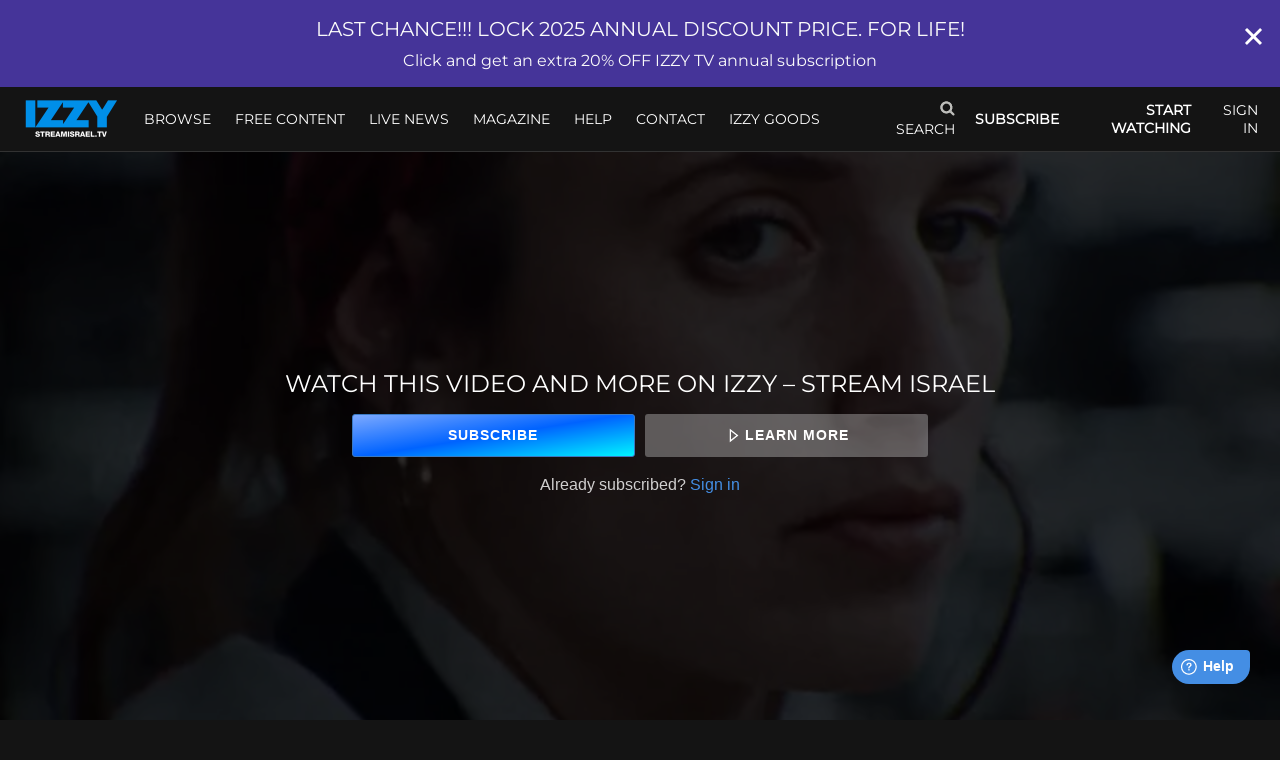

--- FILE ---
content_type: text/html; charset=utf-8
request_url: https://www.google.com/recaptcha/enterprise/anchor?ar=1&k=6LfvmnopAAAAACA1XKDZ4aLl79C20qmy7BJp9SP8&co=aHR0cHM6Ly93d3cuc3RyZWFtaXNyYWVsLnR2OjQ0Mw..&hl=en&v=PoyoqOPhxBO7pBk68S4YbpHZ&size=invisible&anchor-ms=20000&execute-ms=30000&cb=t9mc6r7z2ag8
body_size: 49031
content:
<!DOCTYPE HTML><html dir="ltr" lang="en"><head><meta http-equiv="Content-Type" content="text/html; charset=UTF-8">
<meta http-equiv="X-UA-Compatible" content="IE=edge">
<title>reCAPTCHA</title>
<style type="text/css">
/* cyrillic-ext */
@font-face {
  font-family: 'Roboto';
  font-style: normal;
  font-weight: 400;
  font-stretch: 100%;
  src: url(//fonts.gstatic.com/s/roboto/v48/KFO7CnqEu92Fr1ME7kSn66aGLdTylUAMa3GUBHMdazTgWw.woff2) format('woff2');
  unicode-range: U+0460-052F, U+1C80-1C8A, U+20B4, U+2DE0-2DFF, U+A640-A69F, U+FE2E-FE2F;
}
/* cyrillic */
@font-face {
  font-family: 'Roboto';
  font-style: normal;
  font-weight: 400;
  font-stretch: 100%;
  src: url(//fonts.gstatic.com/s/roboto/v48/KFO7CnqEu92Fr1ME7kSn66aGLdTylUAMa3iUBHMdazTgWw.woff2) format('woff2');
  unicode-range: U+0301, U+0400-045F, U+0490-0491, U+04B0-04B1, U+2116;
}
/* greek-ext */
@font-face {
  font-family: 'Roboto';
  font-style: normal;
  font-weight: 400;
  font-stretch: 100%;
  src: url(//fonts.gstatic.com/s/roboto/v48/KFO7CnqEu92Fr1ME7kSn66aGLdTylUAMa3CUBHMdazTgWw.woff2) format('woff2');
  unicode-range: U+1F00-1FFF;
}
/* greek */
@font-face {
  font-family: 'Roboto';
  font-style: normal;
  font-weight: 400;
  font-stretch: 100%;
  src: url(//fonts.gstatic.com/s/roboto/v48/KFO7CnqEu92Fr1ME7kSn66aGLdTylUAMa3-UBHMdazTgWw.woff2) format('woff2');
  unicode-range: U+0370-0377, U+037A-037F, U+0384-038A, U+038C, U+038E-03A1, U+03A3-03FF;
}
/* math */
@font-face {
  font-family: 'Roboto';
  font-style: normal;
  font-weight: 400;
  font-stretch: 100%;
  src: url(//fonts.gstatic.com/s/roboto/v48/KFO7CnqEu92Fr1ME7kSn66aGLdTylUAMawCUBHMdazTgWw.woff2) format('woff2');
  unicode-range: U+0302-0303, U+0305, U+0307-0308, U+0310, U+0312, U+0315, U+031A, U+0326-0327, U+032C, U+032F-0330, U+0332-0333, U+0338, U+033A, U+0346, U+034D, U+0391-03A1, U+03A3-03A9, U+03B1-03C9, U+03D1, U+03D5-03D6, U+03F0-03F1, U+03F4-03F5, U+2016-2017, U+2034-2038, U+203C, U+2040, U+2043, U+2047, U+2050, U+2057, U+205F, U+2070-2071, U+2074-208E, U+2090-209C, U+20D0-20DC, U+20E1, U+20E5-20EF, U+2100-2112, U+2114-2115, U+2117-2121, U+2123-214F, U+2190, U+2192, U+2194-21AE, U+21B0-21E5, U+21F1-21F2, U+21F4-2211, U+2213-2214, U+2216-22FF, U+2308-230B, U+2310, U+2319, U+231C-2321, U+2336-237A, U+237C, U+2395, U+239B-23B7, U+23D0, U+23DC-23E1, U+2474-2475, U+25AF, U+25B3, U+25B7, U+25BD, U+25C1, U+25CA, U+25CC, U+25FB, U+266D-266F, U+27C0-27FF, U+2900-2AFF, U+2B0E-2B11, U+2B30-2B4C, U+2BFE, U+3030, U+FF5B, U+FF5D, U+1D400-1D7FF, U+1EE00-1EEFF;
}
/* symbols */
@font-face {
  font-family: 'Roboto';
  font-style: normal;
  font-weight: 400;
  font-stretch: 100%;
  src: url(//fonts.gstatic.com/s/roboto/v48/KFO7CnqEu92Fr1ME7kSn66aGLdTylUAMaxKUBHMdazTgWw.woff2) format('woff2');
  unicode-range: U+0001-000C, U+000E-001F, U+007F-009F, U+20DD-20E0, U+20E2-20E4, U+2150-218F, U+2190, U+2192, U+2194-2199, U+21AF, U+21E6-21F0, U+21F3, U+2218-2219, U+2299, U+22C4-22C6, U+2300-243F, U+2440-244A, U+2460-24FF, U+25A0-27BF, U+2800-28FF, U+2921-2922, U+2981, U+29BF, U+29EB, U+2B00-2BFF, U+4DC0-4DFF, U+FFF9-FFFB, U+10140-1018E, U+10190-1019C, U+101A0, U+101D0-101FD, U+102E0-102FB, U+10E60-10E7E, U+1D2C0-1D2D3, U+1D2E0-1D37F, U+1F000-1F0FF, U+1F100-1F1AD, U+1F1E6-1F1FF, U+1F30D-1F30F, U+1F315, U+1F31C, U+1F31E, U+1F320-1F32C, U+1F336, U+1F378, U+1F37D, U+1F382, U+1F393-1F39F, U+1F3A7-1F3A8, U+1F3AC-1F3AF, U+1F3C2, U+1F3C4-1F3C6, U+1F3CA-1F3CE, U+1F3D4-1F3E0, U+1F3ED, U+1F3F1-1F3F3, U+1F3F5-1F3F7, U+1F408, U+1F415, U+1F41F, U+1F426, U+1F43F, U+1F441-1F442, U+1F444, U+1F446-1F449, U+1F44C-1F44E, U+1F453, U+1F46A, U+1F47D, U+1F4A3, U+1F4B0, U+1F4B3, U+1F4B9, U+1F4BB, U+1F4BF, U+1F4C8-1F4CB, U+1F4D6, U+1F4DA, U+1F4DF, U+1F4E3-1F4E6, U+1F4EA-1F4ED, U+1F4F7, U+1F4F9-1F4FB, U+1F4FD-1F4FE, U+1F503, U+1F507-1F50B, U+1F50D, U+1F512-1F513, U+1F53E-1F54A, U+1F54F-1F5FA, U+1F610, U+1F650-1F67F, U+1F687, U+1F68D, U+1F691, U+1F694, U+1F698, U+1F6AD, U+1F6B2, U+1F6B9-1F6BA, U+1F6BC, U+1F6C6-1F6CF, U+1F6D3-1F6D7, U+1F6E0-1F6EA, U+1F6F0-1F6F3, U+1F6F7-1F6FC, U+1F700-1F7FF, U+1F800-1F80B, U+1F810-1F847, U+1F850-1F859, U+1F860-1F887, U+1F890-1F8AD, U+1F8B0-1F8BB, U+1F8C0-1F8C1, U+1F900-1F90B, U+1F93B, U+1F946, U+1F984, U+1F996, U+1F9E9, U+1FA00-1FA6F, U+1FA70-1FA7C, U+1FA80-1FA89, U+1FA8F-1FAC6, U+1FACE-1FADC, U+1FADF-1FAE9, U+1FAF0-1FAF8, U+1FB00-1FBFF;
}
/* vietnamese */
@font-face {
  font-family: 'Roboto';
  font-style: normal;
  font-weight: 400;
  font-stretch: 100%;
  src: url(//fonts.gstatic.com/s/roboto/v48/KFO7CnqEu92Fr1ME7kSn66aGLdTylUAMa3OUBHMdazTgWw.woff2) format('woff2');
  unicode-range: U+0102-0103, U+0110-0111, U+0128-0129, U+0168-0169, U+01A0-01A1, U+01AF-01B0, U+0300-0301, U+0303-0304, U+0308-0309, U+0323, U+0329, U+1EA0-1EF9, U+20AB;
}
/* latin-ext */
@font-face {
  font-family: 'Roboto';
  font-style: normal;
  font-weight: 400;
  font-stretch: 100%;
  src: url(//fonts.gstatic.com/s/roboto/v48/KFO7CnqEu92Fr1ME7kSn66aGLdTylUAMa3KUBHMdazTgWw.woff2) format('woff2');
  unicode-range: U+0100-02BA, U+02BD-02C5, U+02C7-02CC, U+02CE-02D7, U+02DD-02FF, U+0304, U+0308, U+0329, U+1D00-1DBF, U+1E00-1E9F, U+1EF2-1EFF, U+2020, U+20A0-20AB, U+20AD-20C0, U+2113, U+2C60-2C7F, U+A720-A7FF;
}
/* latin */
@font-face {
  font-family: 'Roboto';
  font-style: normal;
  font-weight: 400;
  font-stretch: 100%;
  src: url(//fonts.gstatic.com/s/roboto/v48/KFO7CnqEu92Fr1ME7kSn66aGLdTylUAMa3yUBHMdazQ.woff2) format('woff2');
  unicode-range: U+0000-00FF, U+0131, U+0152-0153, U+02BB-02BC, U+02C6, U+02DA, U+02DC, U+0304, U+0308, U+0329, U+2000-206F, U+20AC, U+2122, U+2191, U+2193, U+2212, U+2215, U+FEFF, U+FFFD;
}
/* cyrillic-ext */
@font-face {
  font-family: 'Roboto';
  font-style: normal;
  font-weight: 500;
  font-stretch: 100%;
  src: url(//fonts.gstatic.com/s/roboto/v48/KFO7CnqEu92Fr1ME7kSn66aGLdTylUAMa3GUBHMdazTgWw.woff2) format('woff2');
  unicode-range: U+0460-052F, U+1C80-1C8A, U+20B4, U+2DE0-2DFF, U+A640-A69F, U+FE2E-FE2F;
}
/* cyrillic */
@font-face {
  font-family: 'Roboto';
  font-style: normal;
  font-weight: 500;
  font-stretch: 100%;
  src: url(//fonts.gstatic.com/s/roboto/v48/KFO7CnqEu92Fr1ME7kSn66aGLdTylUAMa3iUBHMdazTgWw.woff2) format('woff2');
  unicode-range: U+0301, U+0400-045F, U+0490-0491, U+04B0-04B1, U+2116;
}
/* greek-ext */
@font-face {
  font-family: 'Roboto';
  font-style: normal;
  font-weight: 500;
  font-stretch: 100%;
  src: url(//fonts.gstatic.com/s/roboto/v48/KFO7CnqEu92Fr1ME7kSn66aGLdTylUAMa3CUBHMdazTgWw.woff2) format('woff2');
  unicode-range: U+1F00-1FFF;
}
/* greek */
@font-face {
  font-family: 'Roboto';
  font-style: normal;
  font-weight: 500;
  font-stretch: 100%;
  src: url(//fonts.gstatic.com/s/roboto/v48/KFO7CnqEu92Fr1ME7kSn66aGLdTylUAMa3-UBHMdazTgWw.woff2) format('woff2');
  unicode-range: U+0370-0377, U+037A-037F, U+0384-038A, U+038C, U+038E-03A1, U+03A3-03FF;
}
/* math */
@font-face {
  font-family: 'Roboto';
  font-style: normal;
  font-weight: 500;
  font-stretch: 100%;
  src: url(//fonts.gstatic.com/s/roboto/v48/KFO7CnqEu92Fr1ME7kSn66aGLdTylUAMawCUBHMdazTgWw.woff2) format('woff2');
  unicode-range: U+0302-0303, U+0305, U+0307-0308, U+0310, U+0312, U+0315, U+031A, U+0326-0327, U+032C, U+032F-0330, U+0332-0333, U+0338, U+033A, U+0346, U+034D, U+0391-03A1, U+03A3-03A9, U+03B1-03C9, U+03D1, U+03D5-03D6, U+03F0-03F1, U+03F4-03F5, U+2016-2017, U+2034-2038, U+203C, U+2040, U+2043, U+2047, U+2050, U+2057, U+205F, U+2070-2071, U+2074-208E, U+2090-209C, U+20D0-20DC, U+20E1, U+20E5-20EF, U+2100-2112, U+2114-2115, U+2117-2121, U+2123-214F, U+2190, U+2192, U+2194-21AE, U+21B0-21E5, U+21F1-21F2, U+21F4-2211, U+2213-2214, U+2216-22FF, U+2308-230B, U+2310, U+2319, U+231C-2321, U+2336-237A, U+237C, U+2395, U+239B-23B7, U+23D0, U+23DC-23E1, U+2474-2475, U+25AF, U+25B3, U+25B7, U+25BD, U+25C1, U+25CA, U+25CC, U+25FB, U+266D-266F, U+27C0-27FF, U+2900-2AFF, U+2B0E-2B11, U+2B30-2B4C, U+2BFE, U+3030, U+FF5B, U+FF5D, U+1D400-1D7FF, U+1EE00-1EEFF;
}
/* symbols */
@font-face {
  font-family: 'Roboto';
  font-style: normal;
  font-weight: 500;
  font-stretch: 100%;
  src: url(//fonts.gstatic.com/s/roboto/v48/KFO7CnqEu92Fr1ME7kSn66aGLdTylUAMaxKUBHMdazTgWw.woff2) format('woff2');
  unicode-range: U+0001-000C, U+000E-001F, U+007F-009F, U+20DD-20E0, U+20E2-20E4, U+2150-218F, U+2190, U+2192, U+2194-2199, U+21AF, U+21E6-21F0, U+21F3, U+2218-2219, U+2299, U+22C4-22C6, U+2300-243F, U+2440-244A, U+2460-24FF, U+25A0-27BF, U+2800-28FF, U+2921-2922, U+2981, U+29BF, U+29EB, U+2B00-2BFF, U+4DC0-4DFF, U+FFF9-FFFB, U+10140-1018E, U+10190-1019C, U+101A0, U+101D0-101FD, U+102E0-102FB, U+10E60-10E7E, U+1D2C0-1D2D3, U+1D2E0-1D37F, U+1F000-1F0FF, U+1F100-1F1AD, U+1F1E6-1F1FF, U+1F30D-1F30F, U+1F315, U+1F31C, U+1F31E, U+1F320-1F32C, U+1F336, U+1F378, U+1F37D, U+1F382, U+1F393-1F39F, U+1F3A7-1F3A8, U+1F3AC-1F3AF, U+1F3C2, U+1F3C4-1F3C6, U+1F3CA-1F3CE, U+1F3D4-1F3E0, U+1F3ED, U+1F3F1-1F3F3, U+1F3F5-1F3F7, U+1F408, U+1F415, U+1F41F, U+1F426, U+1F43F, U+1F441-1F442, U+1F444, U+1F446-1F449, U+1F44C-1F44E, U+1F453, U+1F46A, U+1F47D, U+1F4A3, U+1F4B0, U+1F4B3, U+1F4B9, U+1F4BB, U+1F4BF, U+1F4C8-1F4CB, U+1F4D6, U+1F4DA, U+1F4DF, U+1F4E3-1F4E6, U+1F4EA-1F4ED, U+1F4F7, U+1F4F9-1F4FB, U+1F4FD-1F4FE, U+1F503, U+1F507-1F50B, U+1F50D, U+1F512-1F513, U+1F53E-1F54A, U+1F54F-1F5FA, U+1F610, U+1F650-1F67F, U+1F687, U+1F68D, U+1F691, U+1F694, U+1F698, U+1F6AD, U+1F6B2, U+1F6B9-1F6BA, U+1F6BC, U+1F6C6-1F6CF, U+1F6D3-1F6D7, U+1F6E0-1F6EA, U+1F6F0-1F6F3, U+1F6F7-1F6FC, U+1F700-1F7FF, U+1F800-1F80B, U+1F810-1F847, U+1F850-1F859, U+1F860-1F887, U+1F890-1F8AD, U+1F8B0-1F8BB, U+1F8C0-1F8C1, U+1F900-1F90B, U+1F93B, U+1F946, U+1F984, U+1F996, U+1F9E9, U+1FA00-1FA6F, U+1FA70-1FA7C, U+1FA80-1FA89, U+1FA8F-1FAC6, U+1FACE-1FADC, U+1FADF-1FAE9, U+1FAF0-1FAF8, U+1FB00-1FBFF;
}
/* vietnamese */
@font-face {
  font-family: 'Roboto';
  font-style: normal;
  font-weight: 500;
  font-stretch: 100%;
  src: url(//fonts.gstatic.com/s/roboto/v48/KFO7CnqEu92Fr1ME7kSn66aGLdTylUAMa3OUBHMdazTgWw.woff2) format('woff2');
  unicode-range: U+0102-0103, U+0110-0111, U+0128-0129, U+0168-0169, U+01A0-01A1, U+01AF-01B0, U+0300-0301, U+0303-0304, U+0308-0309, U+0323, U+0329, U+1EA0-1EF9, U+20AB;
}
/* latin-ext */
@font-face {
  font-family: 'Roboto';
  font-style: normal;
  font-weight: 500;
  font-stretch: 100%;
  src: url(//fonts.gstatic.com/s/roboto/v48/KFO7CnqEu92Fr1ME7kSn66aGLdTylUAMa3KUBHMdazTgWw.woff2) format('woff2');
  unicode-range: U+0100-02BA, U+02BD-02C5, U+02C7-02CC, U+02CE-02D7, U+02DD-02FF, U+0304, U+0308, U+0329, U+1D00-1DBF, U+1E00-1E9F, U+1EF2-1EFF, U+2020, U+20A0-20AB, U+20AD-20C0, U+2113, U+2C60-2C7F, U+A720-A7FF;
}
/* latin */
@font-face {
  font-family: 'Roboto';
  font-style: normal;
  font-weight: 500;
  font-stretch: 100%;
  src: url(//fonts.gstatic.com/s/roboto/v48/KFO7CnqEu92Fr1ME7kSn66aGLdTylUAMa3yUBHMdazQ.woff2) format('woff2');
  unicode-range: U+0000-00FF, U+0131, U+0152-0153, U+02BB-02BC, U+02C6, U+02DA, U+02DC, U+0304, U+0308, U+0329, U+2000-206F, U+20AC, U+2122, U+2191, U+2193, U+2212, U+2215, U+FEFF, U+FFFD;
}
/* cyrillic-ext */
@font-face {
  font-family: 'Roboto';
  font-style: normal;
  font-weight: 900;
  font-stretch: 100%;
  src: url(//fonts.gstatic.com/s/roboto/v48/KFO7CnqEu92Fr1ME7kSn66aGLdTylUAMa3GUBHMdazTgWw.woff2) format('woff2');
  unicode-range: U+0460-052F, U+1C80-1C8A, U+20B4, U+2DE0-2DFF, U+A640-A69F, U+FE2E-FE2F;
}
/* cyrillic */
@font-face {
  font-family: 'Roboto';
  font-style: normal;
  font-weight: 900;
  font-stretch: 100%;
  src: url(//fonts.gstatic.com/s/roboto/v48/KFO7CnqEu92Fr1ME7kSn66aGLdTylUAMa3iUBHMdazTgWw.woff2) format('woff2');
  unicode-range: U+0301, U+0400-045F, U+0490-0491, U+04B0-04B1, U+2116;
}
/* greek-ext */
@font-face {
  font-family: 'Roboto';
  font-style: normal;
  font-weight: 900;
  font-stretch: 100%;
  src: url(//fonts.gstatic.com/s/roboto/v48/KFO7CnqEu92Fr1ME7kSn66aGLdTylUAMa3CUBHMdazTgWw.woff2) format('woff2');
  unicode-range: U+1F00-1FFF;
}
/* greek */
@font-face {
  font-family: 'Roboto';
  font-style: normal;
  font-weight: 900;
  font-stretch: 100%;
  src: url(//fonts.gstatic.com/s/roboto/v48/KFO7CnqEu92Fr1ME7kSn66aGLdTylUAMa3-UBHMdazTgWw.woff2) format('woff2');
  unicode-range: U+0370-0377, U+037A-037F, U+0384-038A, U+038C, U+038E-03A1, U+03A3-03FF;
}
/* math */
@font-face {
  font-family: 'Roboto';
  font-style: normal;
  font-weight: 900;
  font-stretch: 100%;
  src: url(//fonts.gstatic.com/s/roboto/v48/KFO7CnqEu92Fr1ME7kSn66aGLdTylUAMawCUBHMdazTgWw.woff2) format('woff2');
  unicode-range: U+0302-0303, U+0305, U+0307-0308, U+0310, U+0312, U+0315, U+031A, U+0326-0327, U+032C, U+032F-0330, U+0332-0333, U+0338, U+033A, U+0346, U+034D, U+0391-03A1, U+03A3-03A9, U+03B1-03C9, U+03D1, U+03D5-03D6, U+03F0-03F1, U+03F4-03F5, U+2016-2017, U+2034-2038, U+203C, U+2040, U+2043, U+2047, U+2050, U+2057, U+205F, U+2070-2071, U+2074-208E, U+2090-209C, U+20D0-20DC, U+20E1, U+20E5-20EF, U+2100-2112, U+2114-2115, U+2117-2121, U+2123-214F, U+2190, U+2192, U+2194-21AE, U+21B0-21E5, U+21F1-21F2, U+21F4-2211, U+2213-2214, U+2216-22FF, U+2308-230B, U+2310, U+2319, U+231C-2321, U+2336-237A, U+237C, U+2395, U+239B-23B7, U+23D0, U+23DC-23E1, U+2474-2475, U+25AF, U+25B3, U+25B7, U+25BD, U+25C1, U+25CA, U+25CC, U+25FB, U+266D-266F, U+27C0-27FF, U+2900-2AFF, U+2B0E-2B11, U+2B30-2B4C, U+2BFE, U+3030, U+FF5B, U+FF5D, U+1D400-1D7FF, U+1EE00-1EEFF;
}
/* symbols */
@font-face {
  font-family: 'Roboto';
  font-style: normal;
  font-weight: 900;
  font-stretch: 100%;
  src: url(//fonts.gstatic.com/s/roboto/v48/KFO7CnqEu92Fr1ME7kSn66aGLdTylUAMaxKUBHMdazTgWw.woff2) format('woff2');
  unicode-range: U+0001-000C, U+000E-001F, U+007F-009F, U+20DD-20E0, U+20E2-20E4, U+2150-218F, U+2190, U+2192, U+2194-2199, U+21AF, U+21E6-21F0, U+21F3, U+2218-2219, U+2299, U+22C4-22C6, U+2300-243F, U+2440-244A, U+2460-24FF, U+25A0-27BF, U+2800-28FF, U+2921-2922, U+2981, U+29BF, U+29EB, U+2B00-2BFF, U+4DC0-4DFF, U+FFF9-FFFB, U+10140-1018E, U+10190-1019C, U+101A0, U+101D0-101FD, U+102E0-102FB, U+10E60-10E7E, U+1D2C0-1D2D3, U+1D2E0-1D37F, U+1F000-1F0FF, U+1F100-1F1AD, U+1F1E6-1F1FF, U+1F30D-1F30F, U+1F315, U+1F31C, U+1F31E, U+1F320-1F32C, U+1F336, U+1F378, U+1F37D, U+1F382, U+1F393-1F39F, U+1F3A7-1F3A8, U+1F3AC-1F3AF, U+1F3C2, U+1F3C4-1F3C6, U+1F3CA-1F3CE, U+1F3D4-1F3E0, U+1F3ED, U+1F3F1-1F3F3, U+1F3F5-1F3F7, U+1F408, U+1F415, U+1F41F, U+1F426, U+1F43F, U+1F441-1F442, U+1F444, U+1F446-1F449, U+1F44C-1F44E, U+1F453, U+1F46A, U+1F47D, U+1F4A3, U+1F4B0, U+1F4B3, U+1F4B9, U+1F4BB, U+1F4BF, U+1F4C8-1F4CB, U+1F4D6, U+1F4DA, U+1F4DF, U+1F4E3-1F4E6, U+1F4EA-1F4ED, U+1F4F7, U+1F4F9-1F4FB, U+1F4FD-1F4FE, U+1F503, U+1F507-1F50B, U+1F50D, U+1F512-1F513, U+1F53E-1F54A, U+1F54F-1F5FA, U+1F610, U+1F650-1F67F, U+1F687, U+1F68D, U+1F691, U+1F694, U+1F698, U+1F6AD, U+1F6B2, U+1F6B9-1F6BA, U+1F6BC, U+1F6C6-1F6CF, U+1F6D3-1F6D7, U+1F6E0-1F6EA, U+1F6F0-1F6F3, U+1F6F7-1F6FC, U+1F700-1F7FF, U+1F800-1F80B, U+1F810-1F847, U+1F850-1F859, U+1F860-1F887, U+1F890-1F8AD, U+1F8B0-1F8BB, U+1F8C0-1F8C1, U+1F900-1F90B, U+1F93B, U+1F946, U+1F984, U+1F996, U+1F9E9, U+1FA00-1FA6F, U+1FA70-1FA7C, U+1FA80-1FA89, U+1FA8F-1FAC6, U+1FACE-1FADC, U+1FADF-1FAE9, U+1FAF0-1FAF8, U+1FB00-1FBFF;
}
/* vietnamese */
@font-face {
  font-family: 'Roboto';
  font-style: normal;
  font-weight: 900;
  font-stretch: 100%;
  src: url(//fonts.gstatic.com/s/roboto/v48/KFO7CnqEu92Fr1ME7kSn66aGLdTylUAMa3OUBHMdazTgWw.woff2) format('woff2');
  unicode-range: U+0102-0103, U+0110-0111, U+0128-0129, U+0168-0169, U+01A0-01A1, U+01AF-01B0, U+0300-0301, U+0303-0304, U+0308-0309, U+0323, U+0329, U+1EA0-1EF9, U+20AB;
}
/* latin-ext */
@font-face {
  font-family: 'Roboto';
  font-style: normal;
  font-weight: 900;
  font-stretch: 100%;
  src: url(//fonts.gstatic.com/s/roboto/v48/KFO7CnqEu92Fr1ME7kSn66aGLdTylUAMa3KUBHMdazTgWw.woff2) format('woff2');
  unicode-range: U+0100-02BA, U+02BD-02C5, U+02C7-02CC, U+02CE-02D7, U+02DD-02FF, U+0304, U+0308, U+0329, U+1D00-1DBF, U+1E00-1E9F, U+1EF2-1EFF, U+2020, U+20A0-20AB, U+20AD-20C0, U+2113, U+2C60-2C7F, U+A720-A7FF;
}
/* latin */
@font-face {
  font-family: 'Roboto';
  font-style: normal;
  font-weight: 900;
  font-stretch: 100%;
  src: url(//fonts.gstatic.com/s/roboto/v48/KFO7CnqEu92Fr1ME7kSn66aGLdTylUAMa3yUBHMdazQ.woff2) format('woff2');
  unicode-range: U+0000-00FF, U+0131, U+0152-0153, U+02BB-02BC, U+02C6, U+02DA, U+02DC, U+0304, U+0308, U+0329, U+2000-206F, U+20AC, U+2122, U+2191, U+2193, U+2212, U+2215, U+FEFF, U+FFFD;
}

</style>
<link rel="stylesheet" type="text/css" href="https://www.gstatic.com/recaptcha/releases/PoyoqOPhxBO7pBk68S4YbpHZ/styles__ltr.css">
<script nonce="qXwk1de05MzY5zQyZDLlCg" type="text/javascript">window['__recaptcha_api'] = 'https://www.google.com/recaptcha/enterprise/';</script>
<script type="text/javascript" src="https://www.gstatic.com/recaptcha/releases/PoyoqOPhxBO7pBk68S4YbpHZ/recaptcha__en.js" nonce="qXwk1de05MzY5zQyZDLlCg">
      
    </script></head>
<body><div id="rc-anchor-alert" class="rc-anchor-alert"></div>
<input type="hidden" id="recaptcha-token" value="[base64]">
<script type="text/javascript" nonce="qXwk1de05MzY5zQyZDLlCg">
      recaptcha.anchor.Main.init("[\x22ainput\x22,[\x22bgdata\x22,\x22\x22,\[base64]/[base64]/[base64]/[base64]/[base64]/[base64]/[base64]/[base64]/[base64]/[base64]\\u003d\x22,\[base64]\x22,\[base64]/woXCrXzDn8KqJXjClcK+wqE5wqnCqR/[base64]/DhsOHasKNSVgmLcOcAMOOw4fDmD3Dl8OqwqYlw69VPEp7w73CsCQ4R8OLwr0JwpzCkcKUPGEvw4jDlhh9wr/DnyJqL0LCp2/DssOkcltcw5vDlsOuw7UMwr7Dq27CoHrCv3DDgWw3LQXCo8K0w79wA8KdGA5Ww60aw5MawrjDuikgAsONw4HDksKuwq7DnsKrJsK8BcO9H8O0ZcKgBsKJw5jCm8OxasKnYXNlwp3CqMKhFsKefcOlSA/[base64]/CrR1GTMK3wqTCqEYlUgNaw5nDrcOyC8OTw5PClwRLK8KcdGzDk0XCpHgvw4ERO8Ood8Onw6HCmxfDoG4EDcOEwpM4WMOJw5DDjMKkwr5LAEs2wqPCrcOlSwhTZhzClA9YcMKcLsK0EWtlw5LDoy/DksKOSMOGScKSKsORb8K8CsOLwpxKwqR2fijDuDMvAHnDoADDiDQlw5AdDihCdQI1CFTDqMKVQcO5P8K0w4HDkS/CvxbDt8O0wqbDhDZ8w7jCt8OTw7w2EsKoUMONwp7CkhbCii3DtD84VMOzdW/Dn0xJIcKZw58nw55AT8KPZhcQw7PCpDl1ZydNw6vDvsKvEwfClsO9wq3DvcO5w6AuL3NlwrfCjMKaw6V/e8K+w5nCtcKsH8KTw4TCicKmwoHCmWMLHcKiwrNew6APFMKfwqXDg8KgPQrCkcOLdA3ChcK3Rh7CisK/[base64]/wpnDtiLDrsKFw5Ybw4kiwpBwwoXCtgU0McO4dkdkXsKhw7JyPBcFwoHCoDzCiDsQw4HDmkjDtXfCuFUFw6M7wqHDjXhbNFDCjm7CncOow4hgw79YJMK3w4/DgX7DvMOQwqN0w6TDlsODw4jCsDvDrMKNw4QGV8OMSTbCocOnw4V/cV1twp01cMOxwofCg3fDq8OPw5vCkxXCv8OfclLDtjDCgx/[base64]/H8KLGyXDrMOkCAvDocOuQGzCosKzSUvDmcKqHSnClA7DlwLCrz3Dg1fDhxsXwpbCmcONbsOuw5sTwoRHwpjCisKyO1B/FABvwrbDi8KGw7siwobClXPCticHOkrCvMKlVjDDqcKzNR/DkMKXTAjDvTTDkcKVEy/CmFrDmcKxwq8pQsOnPFYjw5dTwpHCj8Kbw591QSg3w7/[base64]/CjSY/[base64]/DlsKMSXLChFZPX8KjFMKHQVgBwq7DnsKcwofDngFff8Ocw57DncKaw6UGwo9hw6Egw6LDhsKVVMK/IsK0w5BLwps6D8OsInR+wovChT0DwqPCiTY/[base64]/fAcYw6/Cqmh9TSrCvsKMwr7CscKbw4fDqcKLw6PDucOdwoJMT2zCr8KbG1c6B8OIw5cEw4fDhcO4wqHCuG7DiMO/w67DpsOew44YXsKZdFTDs8KqJcKnQ8KJwq/DuRxAw5IJwoERfsKiJSnDrsKuw6TCsF3DpMKNwpDCmMOSeTIuw4LClsKXwrLDtUN1w75RVcKDw6QxBMO0wpB9wpppXC9kRk7DizFaZlxLw6Nuw6zDusKFwqPDoyFDwr9kwqcxHFMpwo/Dl8OVYsOfQMK7UsKtdF0pwopjw5bDr1rDkT7Cjmg7BcKSwqFrV8OMwql3w73DnE7DvjxZwo/DnsKDw6nCjcOJLMKVwozDlsK3woBze8KUdTZww4XCiMOKwrLClkMJHSIqEsKvLHvCjMKXcQTDksKrwrLDncK9w4jCtMOYScOsw7DCpMOkbcKXQcKNwo8IC1bCpj5RQcKOw5vDosK/csOvXcK+w4M9HULCog3Cgj1EAwJxcRRCP1NVwp4Xw6cTwr7CoMK8a8Kxw6XDvUJGTHMpf8KbdmbDjcKjw6/DnMKaTn7CrMOQBnrDhsKoBXDDmxZpworDr10ewq/DuDB4eUvDp8OpN3IlQXJPwonCtlBIVC87wpRzHcO1wpAhVcKGwq4aw4wGX8OawozDoiUQwpnDrjfDmsOvaETDkcK4ecOrTsKcwp/[base64]/CjMO2w6LDgU1cwrTDnkXCjRPCksKNZCfDtG52w4XCgRcaw7LDuMOrw7rDljXDosO0w4xCw57Dq0/CosKlASgPw7HDgD7Dj8KCW8KrOsOyK0PDqEhvZsOJf8O7BA7DosKaw491NFzDm2wTbcKBw4LDr8KfJ8OGN8K8M8Ktw7LCjEzDuSHDnMKucsKUwot5wpPDv0pMcFDDjT7CknJLeHtnwpzDhFTCvsOKBSLCgsKHX8KVFsKIfnnCrcKKw6PDsMOsJyzCkH7DkEkSw4/[base64]/Ct8KIwopcwrjCiFU7b3kkwqUiw6PDqEHCmmR4w7/ClFhqJXDDu1l1wo7CvxDDi8OLQDw+FcO9w7zCp8K6w7IdA8KHw5jCiD/CpwPCuUd9w4UwTHY3wp1bwogAwoclKsKrNibDt8OeBxTDkmbDqxzDtsOqYh4fw4HCvcOfUDHDv8KDRcKTwrINLcOZw6Mxf3x6USIuworCpcOJcMK/w7TDvcOBfsOLw4ZOL8O/[base64]/DscOQMSUgwrjCpsOde34dw5EzwocfPMO8wrJGCsKHwrDDlxXColM7PcKOwrjCiC5Jw73DvAxkw5UUw7QZw4AYBX3DujDCmWHDu8OHYsO3EcK0w6zClsKowo8zwojDssKLM8O8w65kw7JxYTUxIjo2wrXCmMKYHiXDr8KDW8KACMKbGVfCicOow4zDqX1vfT/DlcKKAcKIwo4lWx3DhVh9wrXDqi/Cil3CicOLC8OsU13DsxHCkj/[base64]/CplgWwrBoREXDt8KDG8OIwqLCtzh9wqo/eB/CkA3Dp1BeFsKjDyTDi2TDk1HCk8O8QMOiKhvDj8OOF34qVcKJc23Cm8KHVcOicsOhwrRfXgDDj8OeB8OMFsO6w7DDtMKPwoHDq2zCmlccMsO1ZXDDuMK5wo1Uwo/CocKHw7nCuQoyw78fwqrDtF/Diz52BilAS8OXw4bDisOYPsKMZcOTEMOQaX1oXgdZHsKwwqU2eyrDs8OkwojDqGNhw4/ClFYMDMKEW3zDk8KvwpLDjsOqDVxQAcKlLmLCqxBow5nCpcK9dsKNw6jCtBXCiRXDoXTDtwfChMOhw7HDlcKYw4RpwoLCjUvDlcKaegRswrkKw5fCoMOLwqPCn8OXwqplwp7DuMK+CE7DrF/Cmg5dL8OQAcOBOWMlKDbDowIiwqYdw7HDr1Adw5I3w5lFXCDDgcKjwoPDv8Ooc8OgD8O4W3PDgXjCkGvCmsKvLSfClsKILmwlwrHCjDfCjcO0wobCmQHCgyMmwqd7SsODaGExwpk1HBvChcKHw4dYw5AtVn/DrVViwp53woHDtnfCo8KNw7Jxdi7DuTDCj8KaIsKhwqJ4w6kTE8O9w5vCpw3DvhDDnMKLbMOqFinDgzMkCMOpFTZGw5jCusO3eR/Dk8KswoZISS3DssK1w4/DhcO9wppdHFPCtFfChcKvNCRADMKCOMK6w4/Ci8KCM30YwqgPw6LCmcO1XsKUQ8KLwod9cyPDjj8ObcObwpIJw7/[base64]/Dt0HDosKVwrPDpErDrcKDw6DDrsKpYyBLF8Khwo/Cu8OMYGbDnH3DpsK9BCbCk8KVDsK7wojDr2XDoMO/w6/[base64]/[base64]/CoSgOMcOcwpjDnnfCgcO0wpdLwoFvCEhzI35vwonCmMKJwqIcQ0jDvELDssOEwrHCjCXDiMOlfgXDi8K2ZsKaS8KOw7/CvwbCncOKw7LCmyzCmMOJwoPDssOxw4xhw411TMOtQgXCu8K7wq/DklHClMOEw7TCox4cIsORw4PDtQvCj1DCksKtEWfDrRTCmsOPSC7CkHwyB8KDw5fDriIKXwjChsKhw7wtcFkEwofDlTvDl0JrBG1ow43Dtwg+QEJIMg3Do3J2w6rDmXnCmBzDk8KCwobDqDEWwq1IVMOdw6XDkcKQwofDvmsKw5tew7zCgMK+InYjwqTDnMOswo/CvzLCi8KfD094wq1TfA4tw6vDqT0yw6JQw7gUesKYLngHw68JdsOWw6VUJ8KuwrTDk8OiwqYswoHCt8OxTMK+w67Dm8OTYMOuCMOPwocQwqPCn2ZuClrCkQs8Gx7DnMK+wpzDgsKMwoHCncODwp/[base64]/CvsOTw5ElAMKZwpciw4rDjkTDhMKMwq7DsiNuw6JDwqfDoQ3Ct8K9wq4+e8O/w6PDp8OCew3Cp0FYwpLClENfU8Oiw4gaWmnDlsKRREbCn8O5csKPTcKVL8K0HSnCkcO1wr3CucKMw7DCnSJ4w6g7w7NMwpQUS8KewogoJzjCjcObfUHCtx0vPgk/[base64]/DMOHwpA5CD0pOsKFw4PClDbCm1EKw5Jqw7jCnsKww45sRE/CtEtzw5cFwqjDuMK9YEBvwo7CmXEcAQAWw5/[base64]/Cv1jDrS5vw4tMwpTCsydJwq/CnsKcw74oL2jCvWPCtsOEcGHCi8Ofw7IwLsOBwp/[base64]/w57DqsOswr1uw5Ysw49eIyLDvkXDk8KRwrbDksK9w5YGw57Cpm/[base64]/OsOBesKvLcO7w5vCgRk3S8OCdTwWwqXCqRHCpMKqwrfDpwLCuB0jwpgsworCn0kYwpjDpMK4wrfDnjvDn3fDlCPCmUoRw5DCnU0hKsKtQzvDicOkGMKdwqvCiyhLWMKiJGDCiGXCpQk7w49yw4fDtSbDlnXDiHLCjlBdRsO2NMKnMMO/H1LCi8Oswqp5w7TCjsOWwp3Do8Ogwo7CjcOrwq/CosOHw4cVd2F7TkPCr8KREm5OwqgWw5sGwq7CtyrCoMODAnPCpAzCnA7Ci21gNxfDvSRqXDkxwqAjw6Ycaz7Dr8Osw77Ds8OmChdPw45ACcKLw5QOwqpoXcK6w4DCnxE/w4hgwq7DoRs3w5Btw6zDnjDDil3Cr8OTw7zChsKjN8O5wpnDnHIkw6tgwo14wptGVMOBw5ZgVUxsJSzDo0TCscOww5LCikHDgMK8PgzDv8K6w4LCpsOTw5jCmMK7woo7w4Y+wqtTSRJ5w7MWwoAlwozDuinCrlNqCzt3w57DtDRyw7TDhsOyw4/Dty0jO8Kfw6UEw6rCrsOaPMOFEi7Cuz3CtkDDqj03w7BowpDDl2NrT8OnecKlX8KHw4ptI3xrBwbDu8ODaEgNwq/CtXTCuRvCkcO/BcOPw5A2wphpwrI/w5LCpXnCmhtedRkUZnzChVLDnCTDujREEMKSwrNtw6rDvmTCp8KvwqLDlcOtamXCssKjwoJ7wqHCk8Khw6wNT8OKA8OvwrDCkMKtwpJrw55CPcKlwpXDncKAOMKfwqw4T8Ktwr1KawDDtxrCsMOBNcOPSMOQw6rDmjsEUsOqUsOzwrg/[base64]/[base64]/w5AxHMK3V8KGPBYSwolNw6NHw5EJw4xHw5Q+wqnCr8K1EsOvbcOhwo1md8K8WMKjwoQhwqTCncOywoLDr3vCr8KeYwsZQcK6wonDusOcOcOKw6zCkhMrw7wgw6VUworDnVrDmMKMScO8W8KyUcOtAcKBO8Omw7/CsFHDlMKXwobCkEjCtA3CjzbCn0/Dm8OywpZJF8OhKMOCfsKBw4pJw6JAwpw5w6pCw7A7wq4oLUZEC8K6wqMsw5/CsjwVHDMLw57Cp0cGw7A6w4MIw6HClsOJwqjCmi9/w4JPJMKvN8O7T8KsPsKUSFzDki1GaQgIwqfCqsOJQMOWKivDrcKBb8ODw4ZkwrHClnHCsMOHwp7ChRPCo8K0wq/Dkl/[base64]/[base64]/CssKqw6jCm8O3w6fDqQsswoN0w6jDhcO4wo7Ck2/Co8Oew6toPw45PHPDhnBtfD/[base64]/[base64]/CgsOAQ1Q4HSrDusK/w7gMw5rDvghJw5kWcCgUb8KKwpsMCsKrOEJKwqHCp8K8wq8ewqA+w4wqJsO3w5jCn8KEAsOxfz5nwqLCq8ODw7XDlW/DvS3DqsKodMOQNlMEw6HCh8KQwoMDGmJvwpHDpV3CiMO1VsKkwoRBRhfDjA3CtGxUw5p/BR5Pw7pWw63Dl8OfBGbCkVDCo8OdTkLCghnDj8OKwp9ewonDmMOEJT/Dq2YRFgTDssO7wpfDocOTwoFzXMOjacK9wol6OBoZU8Ouw4UNw7ZREWoZQBY3fMK8w7Uwc0smCmvCqsOELcOgw4/DvlDDocO7bDTCtlTCpHNGfMOBw5wKwrDCi8OIwptqwrsJwrNvBmYmNjsAKAjCkcKHa8KfdAYUKMKnwogRQsOfwodHOcKeRX8UwrVtVsKbwqvCqsKsWzd/w4l8w6XCoUjDtMO1w5M9JxjCk8OgwrDClQg3FcOMwoPCjUbDm8Klwoosw5YNZ0/CmMKZwo/[base64]/CvsKYw4rDqcO1LjkjOMK6eEEdwqwvw7/DnsOnwq3Csl7CukYRwp5bEMKTO8OGdcKpwrQKw4PDkWE6w6dhw6zCkMOvw70/[base64]/Domxkc8OpAcKgRsO8wq7DkcOIw7DDsWYXSsKzK8O7Z2YXw7rCrsOoKMO4YcKxflsfw6/[base64]/wonDjMOMAsOQacOswooRIMKpwooBw6VWwodMwpo5I8Oxw67CgCTDnsKpc2k/B8KDwo7CvgNcwp5IacKPBcO1USHCmT5uFE/CkhJYw4heVcKOFMKBw4TDkGnCvRLDosKke8OTwozCpG3Cjn/CsUHCiThBKsKwworCrgs9wp1vw6zDmllzJVg7GA8vwqPDpXzDq8KDTVTCl8OaRBdQwpcPwo1Awq9QwrLDnFI4w5rDpibCnsOHDlnCtwY9wojCjHIHNEbCvhkSaMOAZEDDg3QBwoTDnMKSwrQlalbCl1U0PcKAH8KswoHDpi/Du0bCisOLS8OOwpTCm8OhwqVkGgLDrcKdZ8Kmw4xxdcOew7MWwqnChsKcGMKww5tNw5MiYsOGWGXCgcOQwoFnw7zCpcKqw7fDt8OoG1vCncKSEQvDpljCg3LDl8KowqoCOcOkSmQcIAFVZFdsw7PDojcCw4bCqTnDtcOTwqkkw7jCjXApBw/DiGsbKRDDti40wokkKSLDpsOgwr3CsG9Ow65PwqPChcOEwoDCuXTDtsOqwqAdwp7Cp8OkaMKzAT8uw4IfNcK9Q8KVYDxiVMK5w5XChRLDnhB2w4FQIcKnw4rDj8O6w4hCQ8Olw7nCvkXDlFQ3Wk07w4IkKUnCvcO+w4xWFmsaXAcdwowXw502NMKAOBlawro1w4VtRB/DpMOZwr1ew53DjG9yWsOpRUR9SMOEw6rDoMOtAcOFWsOmRcKPw6I2GHVSwpQVIWvCoBvClsKXw5sXwqQcwqQiH3DCqcKeWRcbwr7DhcKbw4MGwobDi8OFw7ldaAwAw7kGw5DCh8K4dMOTwoVvbcK8w4hgC8Olw49sHivCgGjChTjClsK/CMOVw7LDtm9jw6s/wo4ow4ptwq5bwoF+w6YCwpTCukPClWPCo0PCm1pYw4hMYcK/w4FaKBcYBHACw49DwpkfwqnCiHdAdMKxRMK3U8O5w5vDmHtyK8OxwqHCiMKZw4vClsKrwonDuXpFwqQ/E1XCrsKWw6JkLsKwWW1Swqg6cMO7wpLCiTgqwonCpmvDuMOhw7YLOCnDncKzwoU6WSvDusKbCsOsbMOxw5tOw4sQNA/DscOIOcOiGsODLiTDj14uw4TCm8OnEUzCiWPCkw9jw4/CngkxeMOuI8O3wpbCiUQCw5fDimTDu27Duj/DlWjCrgXDoMKTwosQXsKVcn/[base64]/ChcKhw43Dl8KLW1YFV8Opwr7Ck1zCm8OEYsKFwqnDscOXw4LCrXLDnsOcwpcDAcOdBkIjGsOlaHXDjUN8ccOaNMOnwppkI8KqwofDkUQKKHoVw44dwpbDlMORw4vCo8K+eAhmScKqw7YGw5zCgwJ4JMKbwr/CtMOzP2tbFMK9w4hZwoXCtcKiL1jCkEHCjcKww7NSw43Dm8KhfMOJPSXDksO/T0XDk8OEw6zDpsOWwoUZw6jChMKpF8KeDsKlMmPDucOQKcKDwqohJRtQw5zCg8OeGEBmOsOhwrpPwoHDusORd8O4wrArwockbmAWwoQIw4Y/MS5mwo8fw5TCg8ObwpvCpcOuVxrDigLCvMOVwowGw4xNwogxwp0Cw6Biw6jCrsOXfsORSMOIcz0/[base64]/DtcK8TcKwwqQnw4LDnMOUw6XCpcKFK2DDlcOlB2jDgcKpw4LCjMKsQ2nCjcK2cMK7wpAuwqfCkcKeVBvCvmJnZMKDwovCqinCkVtzZlTDr8OLYF/CvH3CisO1KjI/FEPDlhLCjcKwRBfDt0/[base64]/w4nCql92w61TU0slwpVCwp8danokBMOTG8Opw5LChMKfLEvCkC1KfmPDuRbCtgvCq8KKecK3YUnDm116QsKewpvDpcOBw7sOeHBPwrcgUwrChzVpwrR/w51nwr7ClFnCnsOIwo/Du33DoWlmwqbDjMO+VcK+EEDDncK5w743wpnDvGoTfcKiGsO3wr8Cw7Biwps6GsKhaCkUwqnDr8KCwrfCi2XDvsOlwr4ew7RhQHtYwogtBlNcVsK/wpfDuxDCmsO9X8Kqwqhkw7fDmRRPw6jDgMOKwr0cC8OYc8OwwrRHw7TCksOxG8KNcSoQw4V0wqbCgcOFY8OSwonCvcKIwrPCqTAeNsK4w44wfwRSw7zCgCnDm2HCn8KDZx/CmAHCncK5KAFRZy4sfcKOw6dfwpBSOSfDpUJuw43CjQROwpfCsC3DssOrRwFNwqYIajISw5hqLsKhL8Kdw61OLMOXPA7CoU8UFD3DlsOWIcKcXHI/TAPDvcO7akLCv17Cs33DjkoIwpTDhsOHWMOcw5HDt8Ovw4TDhGh5woTCrgLCpnPCmQdkwod+w5DDmsKAw67DtcOfSsKYw5bDpcO9wrLDgVRVUjfCkMKfTMO9woF8XyJnw6oQAknDo8KYw6zDs8O6DHDCjRDDnWjCqcOGwqE3TS/Dr8O6w7xGw5bDsEEjccKVw6wVch7DrWFlwofCvcOcIMOWSsKaw7Y3ZsOGw4TDg8Kjw5ZpasOMw67DnA1oXcKkwp/ClUrCkcKVWWRXdsO4NMK0wopDWcKSwqJ9Al8kw4Zwwrc5w6fDliPDssKaa0Q+w5dAwq4/woZCw7xxFMO3TcO/bMKGwognw5Q3w6jDpWFpwpVew4/DqxLCpBpYZFFrw5R/GMKgwpbCgcOOw4rDisK7w60fwqJiw59xw5Uhw5PCjVjCr8KpKcK+OEZhbcK2wqxKacOdBllyY8OKdCXCixULwqNgUcKjKFfDpRHCqcK2PcO/w6bDulrDiDDDkiklLcOXw6LCtVofaAPCnsOrFMO+w70Iw4Vcw7rDmMKkFH9dI1ptc8KmRMOSKsOOdMO6TB9KIBpowq0rPMKkY8KlS8OUwonDgMOMw5EGwrrDujQNw4YQw73CosKbQMKvKFssw5/CkDI5URNpYQoFw6VOXMOpw43Chg/Dm0vDplIlL8Kae8KPw7rDicK0WRLCkMKed1PDuMO7SsOhDyYuGcOQw5TDrMKvwrHCs1TDtMKTPcOXw6bCtMKdb8KYIcKnw6hQGGIYw4rCuVDCpMOeYRLDk03Crjozw5zDmhZPPMKNw4jCrGXDvgtkw48Xwr7CiFbCiQPDikHDpMKPCMO1w5R/[base64]/DkcOQwoNqw5HCrQFvJ8KlZsKqw6dHGU/CoQEqw4IHI8O4wogKEm7DosO/wqV9VV5tw6jCmnQ1VFklwog5WMK/[base64]/Dqzk0bh1GRGx0XMOwIcOpT8KAw57CnMKhUcOww65TwpV/w7scNiXClAwFdAXCjwvCrMKNw7nDhSpidMOCw4rCtcK4RMOvw5rChE5Xw77CnmUcw4FgD8KgBVvCjWhLQMOYfsKXCsKow5I/[base64]/DrMKiEjFRO8KefcKrW8Osw4xdw6ELAR/Dsk8zeMKLwolswoDDhSvDuiTDlhrCpsOMwrjCk8OwbDQ2csOuw5/[base64]/CtcKlFcO+w69qw6hUwrjDucK6w5NJw7nDi8K7C8O0w5piw7thOMOwSwbCiHLCnnQXw6rCocKcASTCi3NNPmrCq8KLb8Obw4oEw6zDpcOofiRJK8OMOVJ1dcOsSGXDnRp1w6fCg1FiwoLCtg/CrjI5w6YawqHDmcKhw5DCn0kxKMOVBMKdNn5HBGbDsBjCrMO1wrjCpDNlw4rDsMK8GsKYOMOIR8K/wpLCj3jCi8Oyw4Buw6RfwpfCtQbCmQUzGcOAw6DCvsOMwqETe8O7woTCgcOqOzfDohvDkwjDj1ApXBbDhsOZwq1lJyTDo0tvKHw1wo50w5/CshZTQ8K9w6dmWMKWeTYBw5YOTcK3w4kuwr8PPk4RXMOQw6RxPlHCqcKPVcKqwroGP8Kzwq02XFLClEPClxHDkDDDvWYdw6ovfsKKwqkQwoZxNxvCksOSOcKrw6PDk0DDvwRgwq3Dk2DDuHXChcO7w67DsgI6em/[base64]/DpRVEwo7DvxvDoA3DjsKyeMKrUmnDiMOrw6bDtCTDmzEvwrhhwonDqsOxLsKMXsObW8OQwq1Qw51Awq8ewqoaw6zDk1PDl8KFwozDgsK6w4bDk8OWw7tPAgXCv30gw5IsasOTwr5ZCsOzJiIPwpsWwpJrwr7DnHvDhQ3DpV/[base64]/Dhl3DuMKNMMOAw7R0w4TDnHbCjXjCuHUIw6IWEsOdQinDicO0w5wRW8KuGEPDoxUzw5HDkMOtQsKHwoNoB8OEwrp8fcOFw6c/N8KHG8ONez5xwqLDoT/[base64]/[base64]/Di3tcNWpEw4tVw41Ew7/CkcOTw7jDp0DDohF0wr/[base64]/[base64]/DoA49w4gyw59swp/[base64]/DvcOhFAPDhcOxw5IFw5RKTcOCfDhPb8OLGWpQw695wp8rw6DDhcOzwq0tKwACwq96LcOpwp/[base64]/w6dvw78+w4vCtMOuYMOqRCpXW8KDw6nCtcO9wrUFKsOWw6XCt8OzR1pPcMKww6dFwoMtdMOAwo4Dw4xqfsOLw4AmwqBgA8O1wqY/[base64]/DpcO7wqbChF8zwrbCg8KYTcOewpPDvh9ZIRjDosKNw4/ClcKPEg9/[base64]/DvsOddsKGw47DpBtlUXLCr08EwrdIw4vCkH1iDw1xwq/Ckz8QW1g4N8ORNsOVw7QDw7fDtgXDjmZsw5fDpRkpw5fCqAkGP8O1wqFSw4LDqcOMw4DCscKMbcKpw4HCikFcw5QJwow/XMOaD8ODwq07RMKQwrcDwrcOG8Otw5ggAi7Dk8OLwrEJw5w8ScKzIMOUw6vCm8ObRBtuczvCrx3CqS7Dt8Kzc8OLwqvCm8OjMR0HODHCnwMGDwhhM8KZw4wtwrojQ281EMO3wqsIccOswpdJYMOlw6Mmw7DCqBzCvQBLMMKiwo/CncKIw43Dp8K/w5HDrMKcwoHCsMK+w4YMw6IzDsO2QMK/w6Jlw4rCny1WBU86b8OUIDJQQcKIL2TDhWJ6EnstwprCg8OOw7DCt8K7RMODUMKgW0dsw4tEwrDCpxYaXcKdXl/[base64]/CosK5Y8OeM1FSw6dAwotbwpTDvgHChcO4ASIOwqzDr8KedX49w4LCoMO2w504wrvDu8OYwobDs1VlU3DCsQ8owp3DnsO+ORLCr8OUV8KdOMO/wpLDrRJtwrrCvXQpH2PDvcO1aj9ONhkCwoQCw4RONcOVKcKgf3gkJTLCq8OVXjFwwpQhw403IsOxeAAXwqnDvn9Gw6XCkSEHwo/CiMOQYQFnDEsEK15HwrjDnMK9wr54wqjCim3CmsKOZ8KAOGPCjMKYIcKzwovCtivCocOMbsKxT2HDuGDDmsOpJg/CuCXDocK1cMK3bXsNYX5nJmzCqMKrw6Ugw69SAQwhw5fCnMKMw5TDg8K8w4LCgA0vPMOpESHDgSxbw73DgsOkYsOZw6LDvwnDpcKWwqZaI8Kgw63DgcOYfiseUMOXwr3CnlRbeEJCwo/DisKAw7VLZC/DqMOswrrDvsK8w7bCtCEOwqhtw6jDnk/DucO+SSwXGlFGw61uYsKgwotVfmjDnsKZwobDlAwiHsK0e8Kkw7ggw4ZYCcKONWjDrQYqVcOIw7lPwpUZYn1bwpwcZFjCrS3DgMKfw5tMMMKodUTCusO3w4zCoSbCisOWw5zDo8OTTsOkLnfClMO8w4vCmkVaYXnDiX3DnyLDvMK7KWJ5RcOKNsO8HksMBBk7w7JGRw/CpGt1JydCPcKMZCTCkcOjwqnDgDUAEMOwFDzCryHChcKCeWZAwr54N3rChWEzw7HDijPDg8KVQwDCq8OAw7ccNcOZPsOWe0bCnzsKwqTDhCTCrcK5w4DDv8KoIBlMwp5Pw4AyDsKeF8OswqnDvzhfw5LCtCgQw4TDhxjCl1g6wps+ZcOVTcKvwqIkJRjDlTU7JcKYA0/CusK4w6R4wrpZw5kxwp3DlcK3w4nCkFjDnmlCAsOCE39PZkTDjGBWwqvCmgjCrMOFIhk7wo4JBFp5woDCi8K1fGjCjxYfR8OQd8KBU8O2NcOZwp1dw6bCi3gzY2/DvD7CqyXDgV8VdcKmwoNQFMOeEEUswr/[base64]/Ck0ocS13CicKVHDdww7lowrQOw48cXwQiwpAFNhHCkgfCo2V7wqPCvcKTwrYbw7/CqMOcVG8oe8KZcsOBwoxtScOpw7tbDkwxw6LCgw9kRsOWaMKAOcOWwpoLR8Krw7bCiWEIP0IFBcKnJMKuwqIGN2/Cq2E8JcK+wrvDmFnCjiJ0wq/DlkLCsMKyw7TCgD5uWF9/EsO9wq05A8KRworDm8K6wp/DjDc9w5E3WE9yX8Onwo/[base64]/Ct8KwF8OML8KSw4FnRXZCw5liO8O9WBwgXxDCgMO7w6I2HFlZwr1awojDkjvDiMO9w5nDphAtFghleisMwo5FwphGw5ktT8OKfMOuWsK/DUAAGxnCnUYHUsOOS0MWwqfCqVVmwo3DiUnCs3nDmMKIwpnCo8OKJ8OQSsKyMFfDo3zCvcOTw7HDlMKhIgjCosO0bcKGwofDrGLDs8K1UMKsF29ocCIZDMKfwonCuUvCu8O2AcO6w57CokDDkMKQwrU2wpslw5c7NMKTBn/Dr8KJwqLCl8KYw4UYw7h7Jw3ComNGacOJw67DrnnDgsODKMOvaMKNw49Ow6DDmF/DkVhBEcKrT8OYLBNyHsKpZMO7wp8pDcOQXCHDocK6w4/DnMK+SXjCpGVeVsKNBWfDl8ORw68tw7NFAQUFS8KcLsK7w4HCi8O8w6jCmcOywo3DkF/[base64]/[base64]/DjHfDjMK6P8OBcsKrw55eWcKxXcKhw4Q+wqzDqABTwpEjOMKHwq3DpcKDGMOsc8K5PRjDvsKbWcK0w7FKw71pFE03ZsKywoXChGfDt2LDi2vDncO7wqcswrNxwp3DtHd0AH4Pw7lTeg/CrBlCdwbCgTTCkWlPWjYgLGrClsOZDsOQcMOew6PCvAjDh8KCBcOfw6NQS8OKQFPCnsKNNX5qLMOFCWvDhsOTdQfCpMKYw5nDmsO7UMKBMcKeellFATbDj8KJFR3CjsK9w7/DmMKrVCjChlpJA8KoYErCtcOXwrEeDcKCwrNAI8KyRcKBw7rDncOjwrfCjsOnwpteYsOfw7ZgCioiwoLCrcOYJAlQdRJxwqYhwr88b8K7J8Kaw5VefsKqwrUrwqVZw4zCoUo+w5dew5A9NXw/wobCjmQRQcOVw7QJw4w/[base64]/DpjjDt2lKCMKIwqvCmcORw7rDncKcNsOMw5vDrx/[base64]/[base64]/CmsOafcO7wpRSw702w5/DviQLYFzCum3CtsK+w6bCj0fDk3cyS18OOsKXwoJhwqjDtMKuwr/Dn1LCvggRwp44esK9wqPDnsKow47CtkURwoUdHcOLwqvClcOFcmV7wrAKJMKoVsKIw6tiRz7DnmY9w43CmcKaW14VbEnCucKTB8O/wpfDicO9G8KPw4EmG8OAYSrDm17Dr8KIFcOFwoDCoMKsw497YjwOw6UMeDzDjcOpw41HPw/DgBjCsMOnwqdtQikrw6TCox0Gwr04KwHDs8OMw6PCsE9QwrJ7wpfDv2rCqBk7w7TDjjLDgMKrw5AxYMKLwo7DiEzCn2fDtMKAwr8LUVobw5wlwq1XW8OFB8OLwpTChhvDi0PCvMKcbAo3dsKxwobCj8OUwpnCuMKKCjxDRirCjw/[base64]/CsTlFwqDDq8Otw4c1w4vDn0huw7/CucKvTsOxEH8XeXoPw47DjDvDnU9nfwzDm8OFTcOUw5Yxw4N/[base64]/DjcOeD8K7w6rDjTlPwqtaw4REdAhhwrvCgsKIwq3CoynCn8OKZMK9woMwdMOZwrpEAGTCtsO/w5vCvEXCncOBNsKaw7LCvBvCh8Orw786woHDnWJLTFUYa8OTwqUCwpXDqsK/asOjwrPCr8KgwonCh8OKLRQdPsKXOMKnfR8dUELCqCt3wq0ZE3rDg8KmU8OES8KBwqUsw6/CuDJ9w7XCjsKiTMO2MybDmMKvwqNyNxrDj8KcWW4kwqEETMKcw78HwpbDmCXDjQXDmRHDrsOELcKLwpbDryHDi8OVwrHDh3dGN8KFeMO5w4fDn1LDgcKkfcKCw6PCpcKTGXZGwrrCm3/[base64]/[base64]/Ch8O9wr/Du8OVJVNLO8KGwqp5w4QXwpbCiMO+YgvCpi8wRMKeAj7CisObfTbDusKOfcKdw4kPwpTCgznCgVfCnQDDkWfChUzCocOvPDNRw6how4wuNMK0U8OSNzlcGzjCpTfCkkvDoFnCv0rDiMKMw4JZwr3CqsOuFBbCumnCsMOFLnDCk0/DtsKow4cOFsKbBm44w4XCvm3DvDrDmMKDRcOUwrjDvTE4QSfCmyzDg0HCrDFKXBvCmcOOwq8Vw5LCpsKXIBfCsxFYK3DDtsKpw4HDoEjDgsOKPSzDjMOXIm1Ow4VEw47DlMK6VG/[base64]/DosKsfFHCiMKsGj0pw4Uhw75dezTCrcOLHHbDmz82LxwxVAw7w4hCTyLDuj3DlMK1AQp1F8K/GsKrwqBfdC7Dj3/Chlcdw5QLY1LDnsOpwprDjGPCjsONIsK8w7UzSSJrFk7DkjF5w6LDhMOTBj3DpsKUPBAlN8O1w5fDkcKPwqjCrAHCtMOMAmvCo8Kpw6kawofCqh3CuMOiLsO/w4Qaf2sUwq3CsxRUQwzDlB4RUAc2w4Ymw7PDucO/w5YXVhsVMhAgwp3CnmXCtkVpEMKzAwTDocOddxbDqD/[base64]/CjUzCgxTDvXgLUGcWQh4Xwp3CnMOowr89w5nCqsK1T0HDpMKMZDbDqFbDgiPCoAV0w6Vpw5zCrjcww4zCqTYVCUTCvHUdZxfCqxkHwr/DqsO5VMOCw5XChsOkDMOvKcKTw6YmwpFqwrvDmRvCqE9MwoDCligYwpTCvTbDkMOxIMO8fX9xG8OgKg8IwpnCn8O1w55aS8KGBXfCthvDlmrChcKVNlVab8OhwpDDkQvDr8Kiwp/CnWIQSSXCjMKkwrHCicOww4fClTdBw5TDjMK1wq4QwqcPw4NWEGs7wpnDhsORHl3CvcOSUm7DhXrDl8KwIGgpw5oCwq5uwpRXw5HDoRRVw7EENMORw6E1wqDDtzFwQcOzwr/DpcO9FMO0dQRtenMBLiHCn8O+c8KpLsOxw7ENMMO0IcObI8KDNcKnwpTCvCvDowBxWijCs8KDYAbDj8Oyw7/CrMOjUjbDrsKrdGp+aFTCpEhYwq7Cv8KITsOBQMOQw6bCtFzCojIGw6zDmcKPfy/[base64]/CrsOINcOUwqrDtE0GdsKTw5E5dcOgMxlQwpJDbTfDmMOVZ8O5wqvDrVXDvAgVw6d1TsKWwrPCn15pXcOYwo57B8OQwpl5w6jCk8OfLiTCiMO/[base64]/ChsKvTsKgwqRkYcOSDsKxwoLCncKjwqAvNcKTwrzDpxnDgcOjwr/DisOAAmYPYzrDn0TDgxItCsOXOlbCusO0w5QaFR8fwr/CqcK3ZxrDo2MMw7fCrk9eeMKRKMOOw6Ruw5N3STYLwpXCijbCh8KHKDoOWD0wJEfChMOYUWnChDjCr30QfMOGw4vCj8KgLBpEwpBMwrjCjTRiTGrCmgQdwqEv\x22],null,[\x22conf\x22,null,\x226LfvmnopAAAAACA1XKDZ4aLl79C20qmy7BJp9SP8\x22,0,null,null,null,1,[21,125,63,73,95,87,41,43,42,83,102,105,109,121],[1017145,826],0,null,null,null,null,0,null,0,null,700,1,null,0,\[base64]/76lBhnEnQkZnOKMAhmv8xEZ\x22,0,0,null,null,1,null,0,0,null,null,null,0],\x22https://www.streamisrael.tv:443\x22,null,[3,1,1],null,null,null,1,3600,[\x22https://www.google.com/intl/en/policies/privacy/\x22,\x22https://www.google.com/intl/en/policies/terms/\x22],\x220LqXlZEuAO7ioWR+8f06vfbdeZqcyB86Gzyk+aOSYAM\\u003d\x22,1,0,null,1,1768892045066,0,0,[4,50,88,209],null,[236,177,88,83,186],\x22RC-nGnYKv_hzD9R0g\x22,null,null,null,null,null,\x220dAFcWeA63870yA3Ow0hDFPOra0uAnAnqqWsak-S78O-x-zXlENV8NoHWrbh2NeitWURzlKHWte_3NHvofi0gUl3sVm980iMZGCA\x22,1768974845064]");
    </script></body></html>